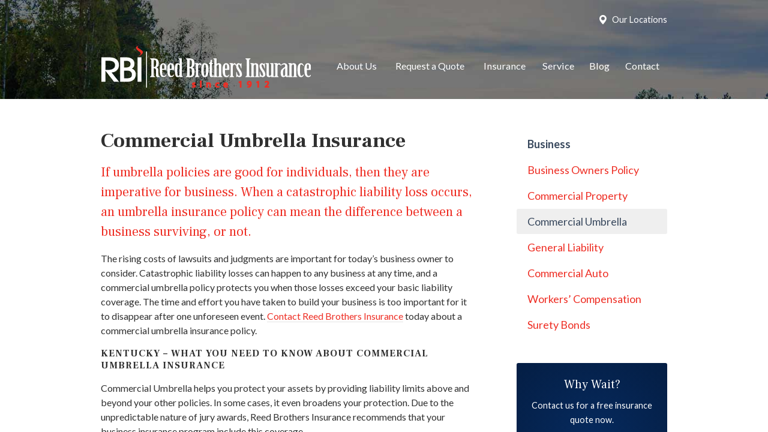

--- FILE ---
content_type: text/html; charset=UTF-8
request_url: https://rbi-ins.com/insurance/business/commercial-umbrella/
body_size: 5008
content:
<!DOCTYPE html>
<!--[if lt IE 7]><html class="ie9 ie8 ie7 ie6" lang="en"><![endif]-->
<!--[if IE 7]><html class="ie9 ie8 ie7" lang="en"><![endif]-->
<!--[if IE 8]><html class="ie9 ie8" lang="en"><![endif]-->
<!--[if IE 9]><html class="ie9" lang="en"><![endif]-->
<!--[if gt IE 9]><!--><html lang="en"><!--<![endif]-->
<head>
  <!-- Google Font -->
  <script type="text/javascript">
    WebFontConfig = {
      google: { families: [ 'Lato:400,700,300,400italic:latin' ] }
    };
    (function() {
      var wf = document.createElement('script');
      wf.src = 'https://ajax.googleapis.com/ajax/libs/webfont/1/webfont.js';
      wf.type = 'text/javascript';
      wf.async = 'true';
      var s = document.getElementsByTagName('script')[0];
      s.parentNode.insertBefore(wf, s);
    })();
  </script>

  <meta charset="utf-8">
  <meta http-equiv="X-UA-Compatible" content="IE=edge,chrome=1">
  <meta name="viewport" content="width=device-width, initial-scale=1.0">

  
  <title>Commercial Umbrella Insurance - Columbia, KY | Reed Brothers Insurance</title>
  <meta name="description" content="Extra liability protection to meet the rising costs of lawsuits.">
  <meta property="og:title" content="Commercial Umbrella Insurance - Columbia, KY | Reed Brothers Insurance" />
  <meta property="og:description"content="Extra liability protection to meet the rising costs of lawsuits."/>
  <meta name="twitter:title" content="Commercial Umbrella Insurance - Columbia, KY | Reed Brothers Insurance">
  <meta name="twitter:description" content="Extra liability protection to meet the rising costs of lawsuits.">

  

  
  
  
  <!-- Stylesheets -->
  <link rel="stylesheet" type="text/css" media="all" href="/wp-content/themes/sb2/dist/css/styles.min.css">
  <link rel="stylesheet" href="/wp-content/themes/child-themes/rbi-inscom/style.css?=1569540936" type="text/css" media="screen" />

  <!--[if lt IE 9]>
  <script src="http://html5shim.googlecode.com/svn/trunk/html5.js"></script>
  <![endif]-->

  <meta name='robots' content='max-image-preview:large' />
<link rel='dns-prefetch' href='//ajax.googleapis.com' />
<style id='wp-img-auto-sizes-contain-inline-css' type='text/css'>
img:is([sizes=auto i],[sizes^="auto," i]){contain-intrinsic-size:3000px 1500px}
/*# sourceURL=wp-img-auto-sizes-contain-inline-css */
</style>
<link rel="https://api.w.org/" href="https://rbi-ins.com/wp-json/" /><link rel="alternate" title="JSON" type="application/json" href="https://rbi-ins.com/wp-json/wp/v2/pages/31" /><link rel="canonical" href="/insurance/business/commercial-umbrella/" />
<!-- Global Site Tag (gtag.js) - Google Analytics -->
<script async src="https://www.googletagmanager.com/gtag/js?id=GA_MEASUREMENT_ID"></script>
<script>
  window.dataLayer = window.dataLayer || [];
  function gtag(){dataLayer.push(arguments);}
  gtag('js', new Date());

  gtag('config', 'UA-27831502-1');
</script>

</head>
<body class="wp-singular page-template-default page page-id-31 page-child parent-pageid-13 wp-theme-sb2 wp-child-theme-child-themesrbi-inscom">

<div id="snap-content" class="snap-content">

  
  <div class="mobile-topbar">
    <ul>
      <li><a href="#" aria-label="Menu" class="btn-drawer-trigger"><span class="icon icon-menu"></span></a></li>

              <li><a href="/contact/"><span class="icon icon-map-marker2"></span> Locations</a></li>
      
      <li><a href="/request-a-quote/" onClick="ga('send', 'event', { eventCategory: 'Quote Referral', eventAction: 'Click', eventLabel: 'rbi-ins.com/insurance/business/commercial-umbrella/'});"><span class="icon icon-send"></span> Request Quote</a></li>
    </ul>
  </div>

  <div class="image-wrap">

    <div class="topbar">
      <div class="container">
        <div class="float-right">

          <ul class="quicklinks">

    
    <li><a href="https://rbi-ins.com/contact/"><span class="icon icon-map-marker2"></span> Our Locations</a></li>

    
</ul>

          
        </div><!-- .float-right -->
      </div><!-- .container -->
    </div><!-- .topbar -->

    <header class="header">
      <div class="container">

        <div class="flex">

          <div class="logo-wrap">
            
<a href="https://rbi-ins.com" class="logo custom-logo">
  Reed Brothers Insurance</a>
          </div>

          <nav class="nav">
            <ul>
              <li class="page_item page-item-2 page_item_has_children"><a href="/about-us/">About Us</a>
<ul class='children'>
	<li class="page_item page-item-42"><a href="/about-us/our-team/">Our Team</a></li>
	<li class="page_item page-item-43"><a href="/about-us/companies-we-represent/">Companies We Represent</a></li>
	<li class="page_item page-item-10"><a href="/about-us/why-an-independent-agent/">Why an Independent Agent?</a></li>
</ul>
</li>
<li class="page_item page-item-7"><a href="/request-a-quote/">Request a Quote</a></li>
<li class="page_item page-item-4 page_item_has_children current_page_ancestor"><a href="/insurance/">Insurance</a>
<ul class='children'>
	<li class="page_item page-item-11 page_item_has_children"><a href="/insurance/vehicle/">Vehicle</a>
	<ul class='children'>
		<li class="page_item page-item-16"><a href="/insurance/vehicle/auto/">Auto</a></li>
		<li class="page_item page-item-17"><a href="/insurance/vehicle/motorcycle/">Motorcycle</a></li>
		<li class="page_item page-item-18"><a href="/insurance/vehicle/classic-car/">Classic Car</a></li>
		<li class="page_item page-item-19"><a href="/insurance/vehicle/boat-watercraft/">Boat &amp; Watercraft</a></li>
		<li class="page_item page-item-20"><a href="/insurance/vehicle/motorsport-atv/">Motorsport &amp; ATV</a></li>
		<li class="page_item page-item-21"><a href="/insurance/vehicle/rv-motorhome/">RV &amp; Motorhome</a></li>
	</ul>
</li>
	<li class="page_item page-item-12 page_item_has_children"><a href="/insurance/property/">Property</a>
	<ul class='children'>
		<li class="page_item page-item-22"><a href="/insurance/property/homeowners/">Homeowners</a></li>
		<li class="page_item page-item-23"><a href="/insurance/property/renters/">Renters</a></li>
		<li class="page_item page-item-24"><a href="/insurance/property/condo/">Condo</a></li>
		<li class="page_item page-item-25"><a href="/insurance/property/landlord/">Landlord</a></li>
		<li class="page_item page-item-26"><a href="/insurance/property/flood/">Flood</a></li>
		<li class="page_item page-item-27"><a href="/insurance/property/earthquake/">Earthquake</a></li>
		<li class="page_item page-item-28"><a href="/insurance/property/umbrella/">Umbrella</a></li>
	</ul>
</li>
	<li class="page_item page-item-13 page_item_has_children current_page_ancestor current_page_parent"><a href="/insurance/business/">Business</a>
	<ul class='children'>
		<li class="page_item page-item-29"><a href="/insurance/business/business-owners-policy/">Business Owners Policy</a></li>
		<li class="page_item page-item-30"><a href="/insurance/business/commercial-property/">Commercial Property</a></li>
		<li class="page_item page-item-31 current_page_item"><a href="/insurance/business/commercial-umbrella/" aria-current="page">Commercial Umbrella</a></li>
		<li class="page_item page-item-32"><a href="/insurance/business/general-liability/">General Liability</a></li>
		<li class="page_item page-item-33"><a href="/insurance/business/commercial-auto/">Commercial Auto</a></li>
		<li class="page_item page-item-34"><a href="/insurance/business/workers-compensation/">Workers&#8217; Compensation</a></li>
		<li class="page_item page-item-35"><a href="/insurance/business/surety-bonds/">Surety Bonds</a></li>
	</ul>
</li>
	<li class="page_item page-item-14"><a href="/insurance/health/">Health</a></li>
	<li class="page_item page-item-15"><a href="/insurance/life/">Life</a></li>
</ul>
</li>
<li class="page_item page-item-5"><a href="/service/">Service</a></li>
<li class="page_item page-item-8"><a href="/blog/">Blog</a></li>
<li class="page_item page-item-9 page_item_has_children"><a href="/contact/">Contact</a>
<ul class='children'>
	<li class="page_item page-item-631"><a href="/contact/text-opt-in/">Text Opt-In</a></li>
</ul>
</li>
            </ul>
          </nav>

        </div><!-- .flex -->

      </div><!-- .container -->
    </header><!-- .header -->

</div><!-- .image-wrap -->

<div class="main">
    <div class="container">
        <div class="row">

            <div class="col col-8">

                <h1>Commercial Umbrella Insurance</h1>
<h2>If umbrella policies are good for individuals, then they are imperative for business. When a catastrophic liability loss occurs, an umbrella insurance policy can mean the difference between a business surviving, or not.</h2>
<p>The rising costs of lawsuits and judgments are important for today&#8217;s business owner to consider. Catastrophic liability losses can happen to any business at any time, and a commercial umbrella policy protects you when those losses exceed your basic liability coverage. The time and effort you have taken to build your business is too important for it to disappear after one unforeseen event. <a href="/contact/">Contact Reed Brothers Insurance</a> today about a commercial umbrella insurance policy.</p>
<h4>Kentucky &#8211; What you need to know about commercial umbrella insurance</h4>
<p>Commercial Umbrella helps you protect your assets by providing liability limits above and beyond your other policies. In some cases, it even broadens your protection. Due to the unpredictable nature of jury awards, Reed Brothers Insurance recommends that your business insurance program include this coverage.</p>
<h4>What is Excess Liability Coverage?</h4>
<p>This coverage provides extra liability limits over an Umbrella policy. This coverage typically follows the terms of the first underlying insurance policy.</p>
<h4>Who needs Excess Liability Coverage?</h4>
<p>Higher limits may be necessary for businesses with high loss potential, high profile, sizable sales, numerous assets, large auto fleets, worldwide presence, significant public exposure.</p>
<p>Talk to Reed Brothers Insurance today about your business operations and we can advise you what kind of liability coverage you need to protect yourself and your company. Just give us a call at 859-903-4646 and we&#8217;ll help make sure you&#8217;re covered.</p>
<hr>
    <div class="action inline">

        <div class="content content-details">
            <h2>Need an insurance quote? Get in touch!</h2>
            <p>Access quotes from Kentucky's most trusted insurance carriers. It’s comparison shopping at the click of a mouse.</p>
        </div>

        <div class="content content-action button-set">
            <a href="/request-a-quote/" class="button blue-green" onClick="ga('send', 'event', { eventCategory: 'Quote Referral', eventAction: 'Click', eventLabel: 'rbi-ins.com/insurance/business/commercial-umbrella/'});">Request a Quote</a>
            
                            <a href="/contact/" class="button blue-green">Contact Us</a>
            
        </div>

    </div><!-- .action -->


            </div>

            <aside class="sidebar col col-4">

    <nav class="sidebar-item sidebar-item-nav"><ul><li><a href='/insurance/business/'>Business</a></li><li class="page_item page-item-29"><a href="/insurance/business/business-owners-policy/">Business Owners Policy</a></li>
<li class="page_item page-item-30"><a href="/insurance/business/commercial-property/">Commercial Property</a></li>
<li class="page_item page-item-31 current_page_item"><a href="/insurance/business/commercial-umbrella/" aria-current="page">Commercial Umbrella</a></li>
<li class="page_item page-item-32"><a href="/insurance/business/general-liability/">General Liability</a></li>
<li class="page_item page-item-33"><a href="/insurance/business/commercial-auto/">Commercial Auto</a></li>
<li class="page_item page-item-34"><a href="/insurance/business/workers-compensation/">Workers&#8217; Compensation</a></li>
<li class="page_item page-item-35"><a href="/insurance/business/surety-bonds/">Surety Bonds</a></li>
</ul></nav>
        <div class="sidebar-item sidebar-item-action">
          <div class="content content-details">
            <h2>Why Wait?</h2><p>Contact us for a free insurance quote now.</p>          </div>
          <div class="content content-action">
              <div class="button-set button-set--block">
                  
                                    <a href="/contact/" class="button white">Contact Us</a>
                
                <a href="https://rbi-ins.com/request-a-quote/" class="button white" onClick="ga('send', 'event', { eventCategory: 'Quote Referral', eventAction: 'Click', eventLabel: 'rbi-ins.com/insurance/business/commercial-umbrella/'});">Request a Quote</a>
              </div>
            
          </div>
        </div>
    
</aside>

        </div>
    </div><!-- .container -->
</div>

  <footer class="footer">
    <div class="container">
      <div class="row">

        <div class="col col-8">

          <h3>Reed Brothers Insurance</h3>
<div class="row">
  <div class="col col-12">
    <div class="button-wrap">
      <a href="/request-a-quote/" class="button primary small" onClick="ga('send', 'event', { eventCategory: 'Quote Referral', eventAction: 'Click', eventLabel: 'rbi-ins.com/insurance/business/commercial-umbrella/'});"><span class="icon icon-send"></span> Request a Quote</a>
      <a href="/service/" class="button primary small"><span class="icon icon-info-sign"></span> Account Service</a>
      <a href="/contact/" class="button primary small"><span class="icon icon-earphone"></span> Contact Us</a>
    </div>
  </div>
</div>

        </div>
        <div class="col col-4">

          
  <h3>Quick Links</h3>
  <nav>
    <ul>
      <li class="page_item page-item-1"><a href="/">Home</a></li>
<li class="page_item page-item-2 page_item_has_children"><a href="/about-us/">About Us</a></li>
<li class="page_item page-item-7"><a href="/request-a-quote/">Request a Quote</a></li>
<li class="page_item page-item-4 page_item_has_children current_page_ancestor"><a href="/insurance/">Insurance</a></li>
<li class="page_item page-item-5"><a href="/service/">Service</a></li>
<li class="page_item page-item-8"><a href="/blog/">Blog</a></li>
<li class="page_item page-item-9 page_item_has_children"><a href="/contact/">Contact</a></li>
    </ul>
  </nav>


        </div><!-- .col -->
      </div><!-- .row -->

      <hr>  

      <div class="row">
        <div class="col col-8">
          <p>Copyright &copy; 2026, Reed Brothers Insurance All rights reserved.<br>Site by <a href="http://avelient.co" target="_blank">Avelient</a></p>
        </div>
        <div class="col col-4">
          <ul class="legal">
            <li><a href="/privacy-policy/">Privacy Policy</a></li>
            <li><a href="/disclaimer/">Disclaimer</a></li>
          </ul>
        </div>
      </div>

    </div><!-- .container -->
  </footer>

</div><!-- .snap-content -->

<div class="snap-drawers">
  <div class="snap-drawer snap-drawer-left">
    <nav class="snap-drawer-nav">
      <ul>
        <li class="page_item page-item-2 page_item_has_children"><a href="/about-us/">About Us</a>
<ul class='children'>
	<li class="page_item page-item-42"><a href="/about-us/our-team/">Our Team</a></li>
	<li class="page_item page-item-43"><a href="/about-us/companies-we-represent/">Companies We Represent</a></li>
	<li class="page_item page-item-10"><a href="/about-us/why-an-independent-agent/">Why an Independent Agent?</a></li>
</ul>
</li>
<li class="page_item page-item-7"><a href="/request-a-quote/">Request a Quote</a></li>
<li class="page_item page-item-4 page_item_has_children current_page_ancestor"><a href="/insurance/">Insurance</a>
<ul class='children'>
	<li class="page_item page-item-11 page_item_has_children"><a href="/insurance/vehicle/">Vehicle</a>
	<ul class='children'>
		<li class="page_item page-item-16"><a href="/insurance/vehicle/auto/">Auto</a></li>
		<li class="page_item page-item-17"><a href="/insurance/vehicle/motorcycle/">Motorcycle</a></li>
		<li class="page_item page-item-18"><a href="/insurance/vehicle/classic-car/">Classic Car</a></li>
		<li class="page_item page-item-19"><a href="/insurance/vehicle/boat-watercraft/">Boat &amp; Watercraft</a></li>
		<li class="page_item page-item-20"><a href="/insurance/vehicle/motorsport-atv/">Motorsport &amp; ATV</a></li>
		<li class="page_item page-item-21"><a href="/insurance/vehicle/rv-motorhome/">RV &amp; Motorhome</a></li>
	</ul>
</li>
	<li class="page_item page-item-12 page_item_has_children"><a href="/insurance/property/">Property</a>
	<ul class='children'>
		<li class="page_item page-item-22"><a href="/insurance/property/homeowners/">Homeowners</a></li>
		<li class="page_item page-item-23"><a href="/insurance/property/renters/">Renters</a></li>
		<li class="page_item page-item-24"><a href="/insurance/property/condo/">Condo</a></li>
		<li class="page_item page-item-25"><a href="/insurance/property/landlord/">Landlord</a></li>
		<li class="page_item page-item-26"><a href="/insurance/property/flood/">Flood</a></li>
		<li class="page_item page-item-27"><a href="/insurance/property/earthquake/">Earthquake</a></li>
		<li class="page_item page-item-28"><a href="/insurance/property/umbrella/">Umbrella</a></li>
	</ul>
</li>
	<li class="page_item page-item-13 page_item_has_children current_page_ancestor current_page_parent"><a href="/insurance/business/">Business</a>
	<ul class='children'>
		<li class="page_item page-item-29"><a href="/insurance/business/business-owners-policy/">Business Owners Policy</a></li>
		<li class="page_item page-item-30"><a href="/insurance/business/commercial-property/">Commercial Property</a></li>
		<li class="page_item page-item-31 current_page_item"><a href="/insurance/business/commercial-umbrella/" aria-current="page">Commercial Umbrella</a></li>
		<li class="page_item page-item-32"><a href="/insurance/business/general-liability/">General Liability</a></li>
		<li class="page_item page-item-33"><a href="/insurance/business/commercial-auto/">Commercial Auto</a></li>
		<li class="page_item page-item-34"><a href="/insurance/business/workers-compensation/">Workers&#8217; Compensation</a></li>
		<li class="page_item page-item-35"><a href="/insurance/business/surety-bonds/">Surety Bonds</a></li>
	</ul>
</li>
	<li class="page_item page-item-14"><a href="/insurance/health/">Health</a></li>
	<li class="page_item page-item-15"><a href="/insurance/life/">Life</a></li>
</ul>
</li>
<li class="page_item page-item-5"><a href="/service/">Service</a></li>
<li class="page_item page-item-8"><a href="/blog/">Blog</a></li>
<li class="page_item page-item-9 page_item_has_children"><a href="/contact/">Contact</a>
<ul class='children'>
	<li class="page_item page-item-631"><a href="/contact/text-opt-in/">Text Opt-In</a></li>
</ul>
</li>
      </ul>
    </nav>
  </div><!-- .snap-drawer-left -->
  <div class="snap-drawer snap-drawer-right"></div><!-- .snap-drawer-right -->
</div><!-- .snap-drawers -->


<script type="speculationrules">
{"prefetch":[{"source":"document","where":{"and":[{"href_matches":"/*"},{"not":{"href_matches":["/wp-*.php","/wp-admin/*","/wp-content/uploads/sites/305/*","/wp-content/*","/wp-content/plugins/*","/wp-content/themes/child-themes/rbi-inscom/*","/wp-content/themes/sb2/*","/*\\?(.+)"]}},{"not":{"selector_matches":"a[rel~=\"nofollow\"]"}},{"not":{"selector_matches":".no-prefetch, .no-prefetch a"}}]},"eagerness":"conservative"}]}
</script>

<!-- SiteCatalyst code version: H.24.2.
Copyright 1996-2012 Adobe, Inc. All Rights Reserved
More info available at http://www.omniture.com -->
<script language="JavaScript" type="text/javascript" src="https://s3-us-west-2.amazonaws.com/sbagents/sbn/shared-assets/js/s_code.js"></script>
<script language="JavaScript" type="text/javascript"><!--
/* You may give each page an identifying name, server, and channel on the next lines. */
s.eVar26 = "Reed Brothers Insurance";
s.pageName="Commercial Umbrella";
s.channel="insurancebusiness";
s.hier1="insurance,business,commercial-umbrella";


/************* DO NOT ALTER ANYTHING BELOW THIS LINE ! **************/
var s_code=s.t();if(s_code)document.write(s_code)//--></script>
<script language="JavaScript" type="text/javascript"><!--
if(navigator.appVersion.indexOf('MSIE')>=0)document.write(unescape('%3C')+'\!-'+'-')
//--></script><noscript><img src="//safeco.d1.sc.omtrdc.net/b/ss/safecorbi-inscomprod/1/H.24.2--NS/0"
height="1" width="1" border="0" alt="" /></noscript><!--/DO NOT REMOVE/-->
<!-- End SiteCatalyst code version: H.24.2. -->

<!-- Start of SiteCatalyst Click Tracking -->
<script type="text/javascript">
  function recordClickQandI(location, type, cta) {
    // trackingString = pagename_location_type_cta
    // location = string with location on page
    // type =  btn for button, txt for text link, img for image
    // cta = whatever the text is associated with what they click on
    //alert("commercialUmbrella_"+location+"_"+type+"_"+cta);
    var trackingString = "commercialUmbrella_"+location+"_"+type+"_"+cta;
    s.linkTrackVars = "eVar28,prop28,server";
    s.eVar28 = s.prop28 = trackingString;
    s.tl(this, 'o', trackingString);
  }
</script>
<!-- End of SiteCatalyst Click Tracking -->
<script type="text/javascript" src="https://ajax.googleapis.com/ajax/libs/jquery/2.1.3/jquery.min.js" id="jquery-js"></script>

<!-- JavaScript -->
<script src="/shared-assets/js/snap.min.js"></script>
<script src="/wp-content/themes/sb2/dist/js/scripts.min.js"></script>

</body>
</html>


--- FILE ---
content_type: text/css
request_url: https://rbi-ins.com/wp-content/themes/child-themes/rbi-inscom/style.css?=1569540936
body_size: 1100
content:
/*
 Theme Name:   Reed Brothers Insurance
 Theme URI:    http://getflexsite.com
 Description:  Custom theme alteration created for the SiteBuilder network
 Author:       Avelient
 Author URI:   http://avelient.co
 Template:     sb2
 Version:      1.0
 Tags:         custom-logo, custom-brand-colors
 Text Domain:  sb2-child
*/

/**
 * Custom logo
 */

@import url('https://fonts.googleapis.com/css?family=Frank+Ruhl+Libre:400,700');

.header .custom-logo {
  background: url("img/logo.png") no-repeat center center;
  background-size: 100% auto;
  width: 350px; /* width of logo */
  height: 71px; /* height of logo */
  max-width: 100%;
  padding: 0;
  /* hide text */
  text-indent: -9999px;
  font-size: 0;
  border: 0 none;
}

@media (min-width: 760px) {
  .header .custom-logo {
    width: 275px
  }
}

@media (min-width: 900px) {
  .header .custom-logo {
    width: 350px
  }
}

@media (-webkit-min-device-pixel-ratio: 2), (min-resolution: 192dpi) {
  .header .custom-logo {
    background: url("img/logo@2x.png") no-repeat center center;
    background-size: 100% auto;
  }
}

/**
 * Banner Image
 */
.image-wrap {
  background-image: url("img/banner-image.jpg");
  background-color: #404040;
}

/**
 * Backgrounds
 */
 body,
 .snap-content {
   background: #404040;
 }

.snap-drawers {
  background: #2b63af;
}

.nav ul ul {
  background: #062a5e;
}

.feature {
  background: linear-gradient(to bottom, #062a5e, #041e44);
}

.action {
  background: radial-gradient(#062a5e, #041e44);
}

.sidebar-item-action {
  background: radial-gradient(#062a5e, #041e44);
}
.sidebar-item-action .content-action {
  background: rgba(0,0,0, 0.25);
}
.footer {
  background: linear-gradient(to bottom, #333333, #212121);
}

/**
 * Typography
 */
body,
.text-lead {
  color: #303030;
}

h1, h2, h3, h4, h5, h6 {
  color: #303030;
}
h2 {
  color: #ee2e24;
}

h1,
h2,
h3,
h4,
h5,
h6 {
  font-family: 'Frank Ruhl Libre', serif
}

a,
h1 a,
h2 a,
h3 a,
h4 a,
h5 a,
h6 a {
  color: #ee2e24;
}
a:hover,
h1 a:hover,
h2 a:hover,
h3 a:hover,
h4 a:hover,
h5 a:hover,
h6 a:hover {
  color: #b3221a;
}

.listing-feature .featured-item {
  color: #303030;
}
.listing-feature .featured-item h2 {
  color: #ee2e24;
}

.header .logo {
  color: #fff;
}

.banner h1 {
  font-weight: 400;
  color: #fff;
  text-shadow: 1px 1px #000;
  font-size: 2.25em;
}

.header .logo:hover {
  color: #6ff7dc;
}

.topbar,
.topbar a {
  color: #fff;
}
.topbar a:hover {
  color: #e0e0e0;
}

.footer h3 {
  color: #fff
}
.footer a,
.footer nav a {
  color: #fff;
}
.footer a:hover,
.footer nav a:hover {
  color: #e0e0e0;
}

.topbar .social {
  display: none
}

/**
 * Buttons
 */
.banner .button,
.gform_wrapper .gform_footer input.button,
.gform_wrapper .gform_footer input[type=image],
.gform_wrapper .gform_footer input[type=submit] {
  background-color: #000;
  color: #fff;
}

.sidebar-item-action .content-action .button,
.button.blue-green,
.footer .button-wrap .button {
  background-color: #fff;
  color: #212121;
}
.banner .button:hover,
.gform_wrapper .gform_footer input.button:hover,
.gform_wrapper .gform_footer input[type=image]:hover,
.gform_wrapper .gform_footer input[type=submit]:hover {
  background-color: #3c3c3c;
  color: #fff;
}

.button.blue-green:hover,
.sidebar-item-action .content-action .button:hover,
.footer .button-wrap .button:hover {
  background-color: #e0e0e0;
  color: #212121;
}

/**
 * Pagination
 */
.pagination a {
  background: #efefef;
  color: #404040;
}
.pagination a:hover {
  background: #2b63af;
  color: #fff;
}

/**
 * Misc
 */
.sidebar h3,
.listing-feature li {
  border-color: rgba(0,0,0, 0.1);
}
